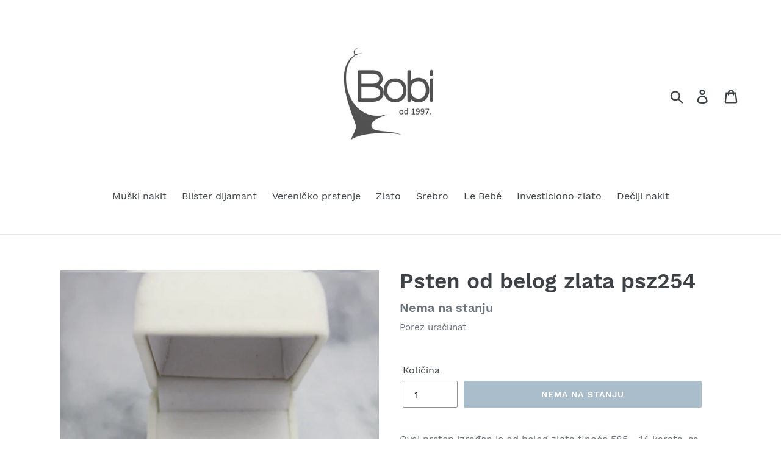

--- FILE ---
content_type: text/html; charset=utf-8
request_url: https://bobinakit.com/products/psten-od-belog-zlata-psz243
body_size: 18014
content:
<!doctype html>
<!--[if IE 9]> <html class="ie9 no-js" lang="en"> <![endif]-->
<!--[if (gt IE 9)|!(IE)]><!--> <html class="no-js" lang="en"> <!--<![endif]-->
<head>
  <meta name="google-site-verification" content="z7d1GGEIIEEQZM6txXfjwkFqIcc4hJ6zi2SNQUPGJoU" />
  <meta charset="utf-8">
  <meta http-equiv="X-UA-Compatible" content="IE=edge,chrome=1">
  <meta name="viewport" content="width=device-width,initial-scale=1">
  <meta name="theme-color" content="#557b97">
  <link rel="canonical" href="https://bobinakit.com/products/psten-od-belog-zlata-psz243"><link rel="shortcut icon" href="//bobinakit.com/cdn/shop/files/IMG_3664_32x32.JPG?v=1615923220" type="image/png"><title>Psten od belog zlata psz254
&ndash; Bobi nakit</title><meta name="description" content="Ovaj prsten izrađen je od belog zlata finoće 585 - 14 karata, sa puno pažnje i sa posebnom brigom za detalje. &#39;Eternity&#39; model prstena sa dva reda cirkona Veličina ovog prstena je 19. Svaki komad Bobi nakita od zlata dolazi sa posebnim sertifikatom o kvalitetu i finoći zlata, kao i o ugrađenom poludragom ili dragom kam"><!-- /snippets/social-meta-tags.liquid -->




<meta property="og:site_name" content="Bobi nakit">
<meta property="og:url" content="https://bobinakit.com/products/psten-od-belog-zlata-psz243">
<meta property="og:title" content="Psten od belog zlata psz254">
<meta property="og:type" content="product">
<meta property="og:description" content="Ovaj prsten izrađen je od belog zlata finoće 585 - 14 karata, sa puno pažnje i sa posebnom brigom za detalje. &#39;Eternity&#39; model prstena sa dva reda cirkona Veličina ovog prstena je 19. Svaki komad Bobi nakita od zlata dolazi sa posebnim sertifikatom o kvalitetu i finoći zlata, kao i o ugrađenom poludragom ili dragom kam">

  <meta property="og:price:amount" content="17,040.00">
  <meta property="og:price:currency" content="RSD">

<meta property="og:image" content="http://bobinakit.com/cdn/shop/products/psz243_1200x1200.jpg?v=1603908900"><meta property="og:image" content="http://bobinakit.com/cdn/shop/products/psz243-1_1200x1200.jpg?v=1603908900"><meta property="og:image" content="http://bobinakit.com/cdn/shop/products/psz243-2_1200x1200.jpg?v=1603908900">
<meta property="og:image:secure_url" content="https://bobinakit.com/cdn/shop/products/psz243_1200x1200.jpg?v=1603908900"><meta property="og:image:secure_url" content="https://bobinakit.com/cdn/shop/products/psz243-1_1200x1200.jpg?v=1603908900"><meta property="og:image:secure_url" content="https://bobinakit.com/cdn/shop/products/psz243-2_1200x1200.jpg?v=1603908900">


  <meta name="twitter:site" content="@Bobi_nakit">

<meta name="twitter:card" content="summary_large_image">
<meta name="twitter:title" content="Psten od belog zlata psz254">
<meta name="twitter:description" content="Ovaj prsten izrađen je od belog zlata finoće 585 - 14 karata, sa puno pažnje i sa posebnom brigom za detalje. &#39;Eternity&#39; model prstena sa dva reda cirkona Veličina ovog prstena je 19. Svaki komad Bobi nakita od zlata dolazi sa posebnim sertifikatom o kvalitetu i finoći zlata, kao i o ugrađenom poludragom ili dragom kam">


  <link href="//bobinakit.com/cdn/shop/t/1/assets/theme.scss.css?v=44117579023069976551700497615" rel="stylesheet" type="text/css" media="all" />

  <script>
    var theme = {
      strings: {
        addToCart: "Dodaj u korpu",
        soldOut: "Nema na stanju",
        unavailable: "Nije dostupno",
        regularPrice: "Cena",
        sale: "Sniženo",
        showMore: "Prikaži više",
        showLess: "Prikaži manje",
        addressError: "Error looking up that address",
        addressNoResults: "No results for that address",
        addressQueryLimit: "You have exceeded the Google API usage limit. Consider upgrading to a \u003ca href=\"https:\/\/developers.google.com\/maps\/premium\/usage-limits\"\u003ePremium Plan\u003c\/a\u003e.",
        authError: "There was a problem authenticating your Google Maps account.",
        newWindow: "Opens in a new window.",
        external: "Opens external website.",
        newWindowExternal: "Opens external website in a new window."
      },
      moneyFormat: "{{amount}} RSD"
    }

    document.documentElement.className = document.documentElement.className.replace('no-js', 'js');
  </script>

  <!--[if (lte IE 9) ]><script src="//bobinakit.com/cdn/shop/t/1/assets/match-media.min.js?v=22265819453975888031542276002" type="text/javascript"></script><![endif]--><!--[if (gt IE 9)|!(IE)]><!--><script src="//bobinakit.com/cdn/shop/t/1/assets/lazysizes.js?v=68441465964607740661542276002" async="async"></script><!--<![endif]-->
  <!--[if lte IE 9]><script src="//bobinakit.com/cdn/shop/t/1/assets/lazysizes.min.js?v=483"></script><![endif]-->

  <!--[if (gt IE 9)|!(IE)]><!--><script src="//bobinakit.com/cdn/shop/t/1/assets/vendor.js?v=121857302354663160541542276003" defer="defer"></script><!--<![endif]-->
  <!--[if lte IE 9]><script src="//bobinakit.com/cdn/shop/t/1/assets/vendor.js?v=121857302354663160541542276003"></script><![endif]-->

  <!--[if (gt IE 9)|!(IE)]><!--><script src="//bobinakit.com/cdn/shop/t/1/assets/theme.js?v=12513799077045517171639407731" defer="defer"></script><!--<![endif]-->
  <!--[if lte IE 9]><script src="//bobinakit.com/cdn/shop/t/1/assets/theme.js?v=12513799077045517171639407731"></script><![endif]-->

  <script>window.performance && window.performance.mark && window.performance.mark('shopify.content_for_header.start');</script><meta name="google-site-verification" content="1QORMyi5a0s2h0Hmow3F-z4-V2ZdF-TCmRlBxv_-dLc">
<meta id="shopify-digital-wallet" name="shopify-digital-wallet" content="/1702166628/digital_wallets/dialog">
<link rel="alternate" hreflang="x-default" href="https://bobinakit.com/products/psten-od-belog-zlata-psz243">
<link rel="alternate" hreflang="en" href="https://bobinakit.com/products/psten-od-belog-zlata-psz243">
<link rel="alternate" hreflang="sr" href="https://bobinakit.com/sr/products/psten-od-belog-zlata-psz243">
<link rel="alternate" type="application/json+oembed" href="https://bobinakit.com/products/psten-od-belog-zlata-psz243.oembed">
<script async="async" src="/checkouts/internal/preloads.js?locale=en-RS"></script>
<script id="shopify-features" type="application/json">{"accessToken":"c2e107c4d82d22a0eb114c884cb3de5a","betas":["rich-media-storefront-analytics"],"domain":"bobinakit.com","predictiveSearch":true,"shopId":1702166628,"locale":"en"}</script>
<script>var Shopify = Shopify || {};
Shopify.shop = "bobi-nakit.myshopify.com";
Shopify.locale = "en";
Shopify.currency = {"active":"RSD","rate":"1.0"};
Shopify.country = "RS";
Shopify.theme = {"name":"Debut","id":32833077348,"schema_name":"Debut","schema_version":"10.0.1","theme_store_id":796,"role":"main"};
Shopify.theme.handle = "null";
Shopify.theme.style = {"id":null,"handle":null};
Shopify.cdnHost = "bobinakit.com/cdn";
Shopify.routes = Shopify.routes || {};
Shopify.routes.root = "/";</script>
<script type="module">!function(o){(o.Shopify=o.Shopify||{}).modules=!0}(window);</script>
<script>!function(o){function n(){var o=[];function n(){o.push(Array.prototype.slice.apply(arguments))}return n.q=o,n}var t=o.Shopify=o.Shopify||{};t.loadFeatures=n(),t.autoloadFeatures=n()}(window);</script>
<script id="shop-js-analytics" type="application/json">{"pageType":"product"}</script>
<script defer="defer" async type="module" src="//bobinakit.com/cdn/shopifycloud/shop-js/modules/v2/client.init-shop-cart-sync_BT-GjEfc.en.esm.js"></script>
<script defer="defer" async type="module" src="//bobinakit.com/cdn/shopifycloud/shop-js/modules/v2/chunk.common_D58fp_Oc.esm.js"></script>
<script defer="defer" async type="module" src="//bobinakit.com/cdn/shopifycloud/shop-js/modules/v2/chunk.modal_xMitdFEc.esm.js"></script>
<script type="module">
  await import("//bobinakit.com/cdn/shopifycloud/shop-js/modules/v2/client.init-shop-cart-sync_BT-GjEfc.en.esm.js");
await import("//bobinakit.com/cdn/shopifycloud/shop-js/modules/v2/chunk.common_D58fp_Oc.esm.js");
await import("//bobinakit.com/cdn/shopifycloud/shop-js/modules/v2/chunk.modal_xMitdFEc.esm.js");

  window.Shopify.SignInWithShop?.initShopCartSync?.({"fedCMEnabled":true,"windoidEnabled":true});

</script>
<script id="__st">var __st={"a":1702166628,"offset":3600,"reqid":"e765106a-41a9-4c63-b3e1-157dd2938dde-1769148699","pageurl":"bobinakit.com\/products\/psten-od-belog-zlata-psz243","u":"28bee9688194","p":"product","rtyp":"product","rid":5998117585074};</script>
<script>window.ShopifyPaypalV4VisibilityTracking = true;</script>
<script id="captcha-bootstrap">!function(){'use strict';const t='contact',e='account',n='new_comment',o=[[t,t],['blogs',n],['comments',n],[t,'customer']],c=[[e,'customer_login'],[e,'guest_login'],[e,'recover_customer_password'],[e,'create_customer']],r=t=>t.map((([t,e])=>`form[action*='/${t}']:not([data-nocaptcha='true']) input[name='form_type'][value='${e}']`)).join(','),a=t=>()=>t?[...document.querySelectorAll(t)].map((t=>t.form)):[];function s(){const t=[...o],e=r(t);return a(e)}const i='password',u='form_key',d=['recaptcha-v3-token','g-recaptcha-response','h-captcha-response',i],f=()=>{try{return window.sessionStorage}catch{return}},m='__shopify_v',_=t=>t.elements[u];function p(t,e,n=!1){try{const o=window.sessionStorage,c=JSON.parse(o.getItem(e)),{data:r}=function(t){const{data:e,action:n}=t;return t[m]||n?{data:e,action:n}:{data:t,action:n}}(c);for(const[e,n]of Object.entries(r))t.elements[e]&&(t.elements[e].value=n);n&&o.removeItem(e)}catch(o){console.error('form repopulation failed',{error:o})}}const l='form_type',E='cptcha';function T(t){t.dataset[E]=!0}const w=window,h=w.document,L='Shopify',v='ce_forms',y='captcha';let A=!1;((t,e)=>{const n=(g='f06e6c50-85a8-45c8-87d0-21a2b65856fe',I='https://cdn.shopify.com/shopifycloud/storefront-forms-hcaptcha/ce_storefront_forms_captcha_hcaptcha.v1.5.2.iife.js',D={infoText:'Protected by hCaptcha',privacyText:'Privacy',termsText:'Terms'},(t,e,n)=>{const o=w[L][v],c=o.bindForm;if(c)return c(t,g,e,D).then(n);var r;o.q.push([[t,g,e,D],n]),r=I,A||(h.body.append(Object.assign(h.createElement('script'),{id:'captcha-provider',async:!0,src:r})),A=!0)});var g,I,D;w[L]=w[L]||{},w[L][v]=w[L][v]||{},w[L][v].q=[],w[L][y]=w[L][y]||{},w[L][y].protect=function(t,e){n(t,void 0,e),T(t)},Object.freeze(w[L][y]),function(t,e,n,w,h,L){const[v,y,A,g]=function(t,e,n){const i=e?o:[],u=t?c:[],d=[...i,...u],f=r(d),m=r(i),_=r(d.filter((([t,e])=>n.includes(e))));return[a(f),a(m),a(_),s()]}(w,h,L),I=t=>{const e=t.target;return e instanceof HTMLFormElement?e:e&&e.form},D=t=>v().includes(t);t.addEventListener('submit',(t=>{const e=I(t);if(!e)return;const n=D(e)&&!e.dataset.hcaptchaBound&&!e.dataset.recaptchaBound,o=_(e),c=g().includes(e)&&(!o||!o.value);(n||c)&&t.preventDefault(),c&&!n&&(function(t){try{if(!f())return;!function(t){const e=f();if(!e)return;const n=_(t);if(!n)return;const o=n.value;o&&e.removeItem(o)}(t);const e=Array.from(Array(32),(()=>Math.random().toString(36)[2])).join('');!function(t,e){_(t)||t.append(Object.assign(document.createElement('input'),{type:'hidden',name:u})),t.elements[u].value=e}(t,e),function(t,e){const n=f();if(!n)return;const o=[...t.querySelectorAll(`input[type='${i}']`)].map((({name:t})=>t)),c=[...d,...o],r={};for(const[a,s]of new FormData(t).entries())c.includes(a)||(r[a]=s);n.setItem(e,JSON.stringify({[m]:1,action:t.action,data:r}))}(t,e)}catch(e){console.error('failed to persist form',e)}}(e),e.submit())}));const S=(t,e)=>{t&&!t.dataset[E]&&(n(t,e.some((e=>e===t))),T(t))};for(const o of['focusin','change'])t.addEventListener(o,(t=>{const e=I(t);D(e)&&S(e,y())}));const B=e.get('form_key'),M=e.get(l),P=B&&M;t.addEventListener('DOMContentLoaded',(()=>{const t=y();if(P)for(const e of t)e.elements[l].value===M&&p(e,B);[...new Set([...A(),...v().filter((t=>'true'===t.dataset.shopifyCaptcha))])].forEach((e=>S(e,t)))}))}(h,new URLSearchParams(w.location.search),n,t,e,['guest_login'])})(!0,!0)}();</script>
<script integrity="sha256-4kQ18oKyAcykRKYeNunJcIwy7WH5gtpwJnB7kiuLZ1E=" data-source-attribution="shopify.loadfeatures" defer="defer" src="//bobinakit.com/cdn/shopifycloud/storefront/assets/storefront/load_feature-a0a9edcb.js" crossorigin="anonymous"></script>
<script data-source-attribution="shopify.dynamic_checkout.dynamic.init">var Shopify=Shopify||{};Shopify.PaymentButton=Shopify.PaymentButton||{isStorefrontPortableWallets:!0,init:function(){window.Shopify.PaymentButton.init=function(){};var t=document.createElement("script");t.src="https://bobinakit.com/cdn/shopifycloud/portable-wallets/latest/portable-wallets.en.js",t.type="module",document.head.appendChild(t)}};
</script>
<script data-source-attribution="shopify.dynamic_checkout.buyer_consent">
  function portableWalletsHideBuyerConsent(e){var t=document.getElementById("shopify-buyer-consent"),n=document.getElementById("shopify-subscription-policy-button");t&&n&&(t.classList.add("hidden"),t.setAttribute("aria-hidden","true"),n.removeEventListener("click",e))}function portableWalletsShowBuyerConsent(e){var t=document.getElementById("shopify-buyer-consent"),n=document.getElementById("shopify-subscription-policy-button");t&&n&&(t.classList.remove("hidden"),t.removeAttribute("aria-hidden"),n.addEventListener("click",e))}window.Shopify?.PaymentButton&&(window.Shopify.PaymentButton.hideBuyerConsent=portableWalletsHideBuyerConsent,window.Shopify.PaymentButton.showBuyerConsent=portableWalletsShowBuyerConsent);
</script>
<script data-source-attribution="shopify.dynamic_checkout.cart.bootstrap">document.addEventListener("DOMContentLoaded",(function(){function t(){return document.querySelector("shopify-accelerated-checkout-cart, shopify-accelerated-checkout")}if(t())Shopify.PaymentButton.init();else{new MutationObserver((function(e,n){t()&&(Shopify.PaymentButton.init(),n.disconnect())})).observe(document.body,{childList:!0,subtree:!0})}}));
</script>

<script>window.performance && window.performance.mark && window.performance.mark('shopify.content_for_header.end');</script>
<link href="https://monorail-edge.shopifysvc.com" rel="dns-prefetch">
<script>(function(){if ("sendBeacon" in navigator && "performance" in window) {try {var session_token_from_headers = performance.getEntriesByType('navigation')[0].serverTiming.find(x => x.name == '_s').description;} catch {var session_token_from_headers = undefined;}var session_cookie_matches = document.cookie.match(/_shopify_s=([^;]*)/);var session_token_from_cookie = session_cookie_matches && session_cookie_matches.length === 2 ? session_cookie_matches[1] : "";var session_token = session_token_from_headers || session_token_from_cookie || "";function handle_abandonment_event(e) {var entries = performance.getEntries().filter(function(entry) {return /monorail-edge.shopifysvc.com/.test(entry.name);});if (!window.abandonment_tracked && entries.length === 0) {window.abandonment_tracked = true;var currentMs = Date.now();var navigation_start = performance.timing.navigationStart;var payload = {shop_id: 1702166628,url: window.location.href,navigation_start,duration: currentMs - navigation_start,session_token,page_type: "product"};window.navigator.sendBeacon("https://monorail-edge.shopifysvc.com/v1/produce", JSON.stringify({schema_id: "online_store_buyer_site_abandonment/1.1",payload: payload,metadata: {event_created_at_ms: currentMs,event_sent_at_ms: currentMs}}));}}window.addEventListener('pagehide', handle_abandonment_event);}}());</script>
<script id="web-pixels-manager-setup">(function e(e,d,r,n,o){if(void 0===o&&(o={}),!Boolean(null===(a=null===(i=window.Shopify)||void 0===i?void 0:i.analytics)||void 0===a?void 0:a.replayQueue)){var i,a;window.Shopify=window.Shopify||{};var t=window.Shopify;t.analytics=t.analytics||{};var s=t.analytics;s.replayQueue=[],s.publish=function(e,d,r){return s.replayQueue.push([e,d,r]),!0};try{self.performance.mark("wpm:start")}catch(e){}var l=function(){var e={modern:/Edge?\/(1{2}[4-9]|1[2-9]\d|[2-9]\d{2}|\d{4,})\.\d+(\.\d+|)|Firefox\/(1{2}[4-9]|1[2-9]\d|[2-9]\d{2}|\d{4,})\.\d+(\.\d+|)|Chrom(ium|e)\/(9{2}|\d{3,})\.\d+(\.\d+|)|(Maci|X1{2}).+ Version\/(15\.\d+|(1[6-9]|[2-9]\d|\d{3,})\.\d+)([,.]\d+|)( \(\w+\)|)( Mobile\/\w+|) Safari\/|Chrome.+OPR\/(9{2}|\d{3,})\.\d+\.\d+|(CPU[ +]OS|iPhone[ +]OS|CPU[ +]iPhone|CPU IPhone OS|CPU iPad OS)[ +]+(15[._]\d+|(1[6-9]|[2-9]\d|\d{3,})[._]\d+)([._]\d+|)|Android:?[ /-](13[3-9]|1[4-9]\d|[2-9]\d{2}|\d{4,})(\.\d+|)(\.\d+|)|Android.+Firefox\/(13[5-9]|1[4-9]\d|[2-9]\d{2}|\d{4,})\.\d+(\.\d+|)|Android.+Chrom(ium|e)\/(13[3-9]|1[4-9]\d|[2-9]\d{2}|\d{4,})\.\d+(\.\d+|)|SamsungBrowser\/([2-9]\d|\d{3,})\.\d+/,legacy:/Edge?\/(1[6-9]|[2-9]\d|\d{3,})\.\d+(\.\d+|)|Firefox\/(5[4-9]|[6-9]\d|\d{3,})\.\d+(\.\d+|)|Chrom(ium|e)\/(5[1-9]|[6-9]\d|\d{3,})\.\d+(\.\d+|)([\d.]+$|.*Safari\/(?![\d.]+ Edge\/[\d.]+$))|(Maci|X1{2}).+ Version\/(10\.\d+|(1[1-9]|[2-9]\d|\d{3,})\.\d+)([,.]\d+|)( \(\w+\)|)( Mobile\/\w+|) Safari\/|Chrome.+OPR\/(3[89]|[4-9]\d|\d{3,})\.\d+\.\d+|(CPU[ +]OS|iPhone[ +]OS|CPU[ +]iPhone|CPU IPhone OS|CPU iPad OS)[ +]+(10[._]\d+|(1[1-9]|[2-9]\d|\d{3,})[._]\d+)([._]\d+|)|Android:?[ /-](13[3-9]|1[4-9]\d|[2-9]\d{2}|\d{4,})(\.\d+|)(\.\d+|)|Mobile Safari.+OPR\/([89]\d|\d{3,})\.\d+\.\d+|Android.+Firefox\/(13[5-9]|1[4-9]\d|[2-9]\d{2}|\d{4,})\.\d+(\.\d+|)|Android.+Chrom(ium|e)\/(13[3-9]|1[4-9]\d|[2-9]\d{2}|\d{4,})\.\d+(\.\d+|)|Android.+(UC? ?Browser|UCWEB|U3)[ /]?(15\.([5-9]|\d{2,})|(1[6-9]|[2-9]\d|\d{3,})\.\d+)\.\d+|SamsungBrowser\/(5\.\d+|([6-9]|\d{2,})\.\d+)|Android.+MQ{2}Browser\/(14(\.(9|\d{2,})|)|(1[5-9]|[2-9]\d|\d{3,})(\.\d+|))(\.\d+|)|K[Aa][Ii]OS\/(3\.\d+|([4-9]|\d{2,})\.\d+)(\.\d+|)/},d=e.modern,r=e.legacy,n=navigator.userAgent;return n.match(d)?"modern":n.match(r)?"legacy":"unknown"}(),u="modern"===l?"modern":"legacy",c=(null!=n?n:{modern:"",legacy:""})[u],f=function(e){return[e.baseUrl,"/wpm","/b",e.hashVersion,"modern"===e.buildTarget?"m":"l",".js"].join("")}({baseUrl:d,hashVersion:r,buildTarget:u}),m=function(e){var d=e.version,r=e.bundleTarget,n=e.surface,o=e.pageUrl,i=e.monorailEndpoint;return{emit:function(e){var a=e.status,t=e.errorMsg,s=(new Date).getTime(),l=JSON.stringify({metadata:{event_sent_at_ms:s},events:[{schema_id:"web_pixels_manager_load/3.1",payload:{version:d,bundle_target:r,page_url:o,status:a,surface:n,error_msg:t},metadata:{event_created_at_ms:s}}]});if(!i)return console&&console.warn&&console.warn("[Web Pixels Manager] No Monorail endpoint provided, skipping logging."),!1;try{return self.navigator.sendBeacon.bind(self.navigator)(i,l)}catch(e){}var u=new XMLHttpRequest;try{return u.open("POST",i,!0),u.setRequestHeader("Content-Type","text/plain"),u.send(l),!0}catch(e){return console&&console.warn&&console.warn("[Web Pixels Manager] Got an unhandled error while logging to Monorail."),!1}}}}({version:r,bundleTarget:l,surface:e.surface,pageUrl:self.location.href,monorailEndpoint:e.monorailEndpoint});try{o.browserTarget=l,function(e){var d=e.src,r=e.async,n=void 0===r||r,o=e.onload,i=e.onerror,a=e.sri,t=e.scriptDataAttributes,s=void 0===t?{}:t,l=document.createElement("script"),u=document.querySelector("head"),c=document.querySelector("body");if(l.async=n,l.src=d,a&&(l.integrity=a,l.crossOrigin="anonymous"),s)for(var f in s)if(Object.prototype.hasOwnProperty.call(s,f))try{l.dataset[f]=s[f]}catch(e){}if(o&&l.addEventListener("load",o),i&&l.addEventListener("error",i),u)u.appendChild(l);else{if(!c)throw new Error("Did not find a head or body element to append the script");c.appendChild(l)}}({src:f,async:!0,onload:function(){if(!function(){var e,d;return Boolean(null===(d=null===(e=window.Shopify)||void 0===e?void 0:e.analytics)||void 0===d?void 0:d.initialized)}()){var d=window.webPixelsManager.init(e)||void 0;if(d){var r=window.Shopify.analytics;r.replayQueue.forEach((function(e){var r=e[0],n=e[1],o=e[2];d.publishCustomEvent(r,n,o)})),r.replayQueue=[],r.publish=d.publishCustomEvent,r.visitor=d.visitor,r.initialized=!0}}},onerror:function(){return m.emit({status:"failed",errorMsg:"".concat(f," has failed to load")})},sri:function(e){var d=/^sha384-[A-Za-z0-9+/=]+$/;return"string"==typeof e&&d.test(e)}(c)?c:"",scriptDataAttributes:o}),m.emit({status:"loading"})}catch(e){m.emit({status:"failed",errorMsg:(null==e?void 0:e.message)||"Unknown error"})}}})({shopId: 1702166628,storefrontBaseUrl: "https://bobinakit.com",extensionsBaseUrl: "https://extensions.shopifycdn.com/cdn/shopifycloud/web-pixels-manager",monorailEndpoint: "https://monorail-edge.shopifysvc.com/unstable/produce_batch",surface: "storefront-renderer",enabledBetaFlags: ["2dca8a86"],webPixelsConfigList: [{"id":"588710066","configuration":"{\"config\":\"{\\\"pixel_id\\\":\\\"GT-K52GXC2\\\",\\\"gtag_events\\\":[{\\\"type\\\":\\\"purchase\\\",\\\"action_label\\\":\\\"MC-JLBQ17THBH\\\"},{\\\"type\\\":\\\"page_view\\\",\\\"action_label\\\":\\\"MC-JLBQ17THBH\\\"},{\\\"type\\\":\\\"view_item\\\",\\\"action_label\\\":\\\"MC-JLBQ17THBH\\\"}],\\\"enable_monitoring_mode\\\":false}\"}","eventPayloadVersion":"v1","runtimeContext":"OPEN","scriptVersion":"b2a88bafab3e21179ed38636efcd8a93","type":"APP","apiClientId":1780363,"privacyPurposes":[],"dataSharingAdjustments":{"protectedCustomerApprovalScopes":["read_customer_address","read_customer_email","read_customer_name","read_customer_personal_data","read_customer_phone"]}},{"id":"173965490","configuration":"{\"pixel_id\":\"388065999279929\",\"pixel_type\":\"facebook_pixel\",\"metaapp_system_user_token\":\"-\"}","eventPayloadVersion":"v1","runtimeContext":"OPEN","scriptVersion":"ca16bc87fe92b6042fbaa3acc2fbdaa6","type":"APP","apiClientId":2329312,"privacyPurposes":["ANALYTICS","MARKETING","SALE_OF_DATA"],"dataSharingAdjustments":{"protectedCustomerApprovalScopes":["read_customer_address","read_customer_email","read_customer_name","read_customer_personal_data","read_customer_phone"]}},{"id":"118915250","eventPayloadVersion":"v1","runtimeContext":"LAX","scriptVersion":"1","type":"CUSTOM","privacyPurposes":["ANALYTICS"],"name":"Google Analytics tag (migrated)"},{"id":"shopify-app-pixel","configuration":"{}","eventPayloadVersion":"v1","runtimeContext":"STRICT","scriptVersion":"0450","apiClientId":"shopify-pixel","type":"APP","privacyPurposes":["ANALYTICS","MARKETING"]},{"id":"shopify-custom-pixel","eventPayloadVersion":"v1","runtimeContext":"LAX","scriptVersion":"0450","apiClientId":"shopify-pixel","type":"CUSTOM","privacyPurposes":["ANALYTICS","MARKETING"]}],isMerchantRequest: false,initData: {"shop":{"name":"Bobi nakit","paymentSettings":{"currencyCode":"RSD"},"myshopifyDomain":"bobi-nakit.myshopify.com","countryCode":"RS","storefrontUrl":"https:\/\/bobinakit.com"},"customer":null,"cart":null,"checkout":null,"productVariants":[{"price":{"amount":17040.0,"currencyCode":"RSD"},"product":{"title":"Psten od belog zlata psz254","vendor":"Bobi nakit","id":"5998117585074","untranslatedTitle":"Psten od belog zlata psz254","url":"\/products\/psten-od-belog-zlata-psz243","type":"Zlato"},"id":"37251011248306","image":{"src":"\/\/bobinakit.com\/cdn\/shop\/products\/psz243.jpg?v=1603908900"},"sku":"psz254","title":"Default Title","untranslatedTitle":"Default Title"}],"purchasingCompany":null},},"https://bobinakit.com/cdn","fcfee988w5aeb613cpc8e4bc33m6693e112",{"modern":"","legacy":""},{"shopId":"1702166628","storefrontBaseUrl":"https:\/\/bobinakit.com","extensionBaseUrl":"https:\/\/extensions.shopifycdn.com\/cdn\/shopifycloud\/web-pixels-manager","surface":"storefront-renderer","enabledBetaFlags":"[\"2dca8a86\"]","isMerchantRequest":"false","hashVersion":"fcfee988w5aeb613cpc8e4bc33m6693e112","publish":"custom","events":"[[\"page_viewed\",{}],[\"product_viewed\",{\"productVariant\":{\"price\":{\"amount\":17040.0,\"currencyCode\":\"RSD\"},\"product\":{\"title\":\"Psten od belog zlata psz254\",\"vendor\":\"Bobi nakit\",\"id\":\"5998117585074\",\"untranslatedTitle\":\"Psten od belog zlata psz254\",\"url\":\"\/products\/psten-od-belog-zlata-psz243\",\"type\":\"Zlato\"},\"id\":\"37251011248306\",\"image\":{\"src\":\"\/\/bobinakit.com\/cdn\/shop\/products\/psz243.jpg?v=1603908900\"},\"sku\":\"psz254\",\"title\":\"Default Title\",\"untranslatedTitle\":\"Default Title\"}}]]"});</script><script>
  window.ShopifyAnalytics = window.ShopifyAnalytics || {};
  window.ShopifyAnalytics.meta = window.ShopifyAnalytics.meta || {};
  window.ShopifyAnalytics.meta.currency = 'RSD';
  var meta = {"product":{"id":5998117585074,"gid":"gid:\/\/shopify\/Product\/5998117585074","vendor":"Bobi nakit","type":"Zlato","handle":"psten-od-belog-zlata-psz243","variants":[{"id":37251011248306,"price":1704000,"name":"Psten od belog zlata psz254","public_title":null,"sku":"psz254"}],"remote":false},"page":{"pageType":"product","resourceType":"product","resourceId":5998117585074,"requestId":"e765106a-41a9-4c63-b3e1-157dd2938dde-1769148699"}};
  for (var attr in meta) {
    window.ShopifyAnalytics.meta[attr] = meta[attr];
  }
</script>
<script class="analytics">
  (function () {
    var customDocumentWrite = function(content) {
      var jquery = null;

      if (window.jQuery) {
        jquery = window.jQuery;
      } else if (window.Checkout && window.Checkout.$) {
        jquery = window.Checkout.$;
      }

      if (jquery) {
        jquery('body').append(content);
      }
    };

    var hasLoggedConversion = function(token) {
      if (token) {
        return document.cookie.indexOf('loggedConversion=' + token) !== -1;
      }
      return false;
    }

    var setCookieIfConversion = function(token) {
      if (token) {
        var twoMonthsFromNow = new Date(Date.now());
        twoMonthsFromNow.setMonth(twoMonthsFromNow.getMonth() + 2);

        document.cookie = 'loggedConversion=' + token + '; expires=' + twoMonthsFromNow;
      }
    }

    var trekkie = window.ShopifyAnalytics.lib = window.trekkie = window.trekkie || [];
    if (trekkie.integrations) {
      return;
    }
    trekkie.methods = [
      'identify',
      'page',
      'ready',
      'track',
      'trackForm',
      'trackLink'
    ];
    trekkie.factory = function(method) {
      return function() {
        var args = Array.prototype.slice.call(arguments);
        args.unshift(method);
        trekkie.push(args);
        return trekkie;
      };
    };
    for (var i = 0; i < trekkie.methods.length; i++) {
      var key = trekkie.methods[i];
      trekkie[key] = trekkie.factory(key);
    }
    trekkie.load = function(config) {
      trekkie.config = config || {};
      trekkie.config.initialDocumentCookie = document.cookie;
      var first = document.getElementsByTagName('script')[0];
      var script = document.createElement('script');
      script.type = 'text/javascript';
      script.onerror = function(e) {
        var scriptFallback = document.createElement('script');
        scriptFallback.type = 'text/javascript';
        scriptFallback.onerror = function(error) {
                var Monorail = {
      produce: function produce(monorailDomain, schemaId, payload) {
        var currentMs = new Date().getTime();
        var event = {
          schema_id: schemaId,
          payload: payload,
          metadata: {
            event_created_at_ms: currentMs,
            event_sent_at_ms: currentMs
          }
        };
        return Monorail.sendRequest("https://" + monorailDomain + "/v1/produce", JSON.stringify(event));
      },
      sendRequest: function sendRequest(endpointUrl, payload) {
        // Try the sendBeacon API
        if (window && window.navigator && typeof window.navigator.sendBeacon === 'function' && typeof window.Blob === 'function' && !Monorail.isIos12()) {
          var blobData = new window.Blob([payload], {
            type: 'text/plain'
          });

          if (window.navigator.sendBeacon(endpointUrl, blobData)) {
            return true;
          } // sendBeacon was not successful

        } // XHR beacon

        var xhr = new XMLHttpRequest();

        try {
          xhr.open('POST', endpointUrl);
          xhr.setRequestHeader('Content-Type', 'text/plain');
          xhr.send(payload);
        } catch (e) {
          console.log(e);
        }

        return false;
      },
      isIos12: function isIos12() {
        return window.navigator.userAgent.lastIndexOf('iPhone; CPU iPhone OS 12_') !== -1 || window.navigator.userAgent.lastIndexOf('iPad; CPU OS 12_') !== -1;
      }
    };
    Monorail.produce('monorail-edge.shopifysvc.com',
      'trekkie_storefront_load_errors/1.1',
      {shop_id: 1702166628,
      theme_id: 32833077348,
      app_name: "storefront",
      context_url: window.location.href,
      source_url: "//bobinakit.com/cdn/s/trekkie.storefront.8d95595f799fbf7e1d32231b9a28fd43b70c67d3.min.js"});

        };
        scriptFallback.async = true;
        scriptFallback.src = '//bobinakit.com/cdn/s/trekkie.storefront.8d95595f799fbf7e1d32231b9a28fd43b70c67d3.min.js';
        first.parentNode.insertBefore(scriptFallback, first);
      };
      script.async = true;
      script.src = '//bobinakit.com/cdn/s/trekkie.storefront.8d95595f799fbf7e1d32231b9a28fd43b70c67d3.min.js';
      first.parentNode.insertBefore(script, first);
    };
    trekkie.load(
      {"Trekkie":{"appName":"storefront","development":false,"defaultAttributes":{"shopId":1702166628,"isMerchantRequest":null,"themeId":32833077348,"themeCityHash":"5364936413508829884","contentLanguage":"en","currency":"RSD","eventMetadataId":"e4f9f1ae-d145-4966-8ea5-447c9efaf1bc"},"isServerSideCookieWritingEnabled":true,"monorailRegion":"shop_domain","enabledBetaFlags":["65f19447"]},"Session Attribution":{},"S2S":{"facebookCapiEnabled":true,"source":"trekkie-storefront-renderer","apiClientId":580111}}
    );

    var loaded = false;
    trekkie.ready(function() {
      if (loaded) return;
      loaded = true;

      window.ShopifyAnalytics.lib = window.trekkie;

      var originalDocumentWrite = document.write;
      document.write = customDocumentWrite;
      try { window.ShopifyAnalytics.merchantGoogleAnalytics.call(this); } catch(error) {};
      document.write = originalDocumentWrite;

      window.ShopifyAnalytics.lib.page(null,{"pageType":"product","resourceType":"product","resourceId":5998117585074,"requestId":"e765106a-41a9-4c63-b3e1-157dd2938dde-1769148699","shopifyEmitted":true});

      var match = window.location.pathname.match(/checkouts\/(.+)\/(thank_you|post_purchase)/)
      var token = match? match[1]: undefined;
      if (!hasLoggedConversion(token)) {
        setCookieIfConversion(token);
        window.ShopifyAnalytics.lib.track("Viewed Product",{"currency":"RSD","variantId":37251011248306,"productId":5998117585074,"productGid":"gid:\/\/shopify\/Product\/5998117585074","name":"Psten od belog zlata psz254","price":"17040.00","sku":"psz254","brand":"Bobi nakit","variant":null,"category":"Zlato","nonInteraction":true,"remote":false},undefined,undefined,{"shopifyEmitted":true});
      window.ShopifyAnalytics.lib.track("monorail:\/\/trekkie_storefront_viewed_product\/1.1",{"currency":"RSD","variantId":37251011248306,"productId":5998117585074,"productGid":"gid:\/\/shopify\/Product\/5998117585074","name":"Psten od belog zlata psz254","price":"17040.00","sku":"psz254","brand":"Bobi nakit","variant":null,"category":"Zlato","nonInteraction":true,"remote":false,"referer":"https:\/\/bobinakit.com\/products\/psten-od-belog-zlata-psz243"});
      }
    });


        var eventsListenerScript = document.createElement('script');
        eventsListenerScript.async = true;
        eventsListenerScript.src = "//bobinakit.com/cdn/shopifycloud/storefront/assets/shop_events_listener-3da45d37.js";
        document.getElementsByTagName('head')[0].appendChild(eventsListenerScript);

})();</script>
  <script>
  if (!window.ga || (window.ga && typeof window.ga !== 'function')) {
    window.ga = function ga() {
      (window.ga.q = window.ga.q || []).push(arguments);
      if (window.Shopify && window.Shopify.analytics && typeof window.Shopify.analytics.publish === 'function') {
        window.Shopify.analytics.publish("ga_stub_called", {}, {sendTo: "google_osp_migration"});
      }
      console.error("Shopify's Google Analytics stub called with:", Array.from(arguments), "\nSee https://help.shopify.com/manual/promoting-marketing/pixels/pixel-migration#google for more information.");
    };
    if (window.Shopify && window.Shopify.analytics && typeof window.Shopify.analytics.publish === 'function') {
      window.Shopify.analytics.publish("ga_stub_initialized", {}, {sendTo: "google_osp_migration"});
    }
  }
</script>
<script
  defer
  src="https://bobinakit.com/cdn/shopifycloud/perf-kit/shopify-perf-kit-3.0.4.min.js"
  data-application="storefront-renderer"
  data-shop-id="1702166628"
  data-render-region="gcp-us-central1"
  data-page-type="product"
  data-theme-instance-id="32833077348"
  data-theme-name="Debut"
  data-theme-version="10.0.1"
  data-monorail-region="shop_domain"
  data-resource-timing-sampling-rate="10"
  data-shs="true"
  data-shs-beacon="true"
  data-shs-export-with-fetch="true"
  data-shs-logs-sample-rate="1"
  data-shs-beacon-endpoint="https://bobinakit.com/api/collect"
></script>
</head>

<body class="template-product">
<!-- Google Tag Manager (noscript) -->
<noscript><iframe src="https://www.googletagmanager.com/ns.html?id=GTM-PTWQ4WW"
height="0" width="0" style="display:none;visibility:hidden"></iframe></noscript>
<!-- End Google Tag Manager (noscript) -->

  <a class="in-page-link visually-hidden skip-link" href="#MainContent">Skip to content</a>

  <div id="SearchDrawer" class="search-bar drawer drawer--top" role="dialog" aria-modal="true" aria-label="Traži...">
    <div class="search-bar__table">
      <div class="search-bar__table-cell search-bar__form-wrapper">
        <form class="search search-bar__form" action="/search" method="get" role="search">
          <input class="search__input search-bar__input" type="search" name="q" value="" placeholder="Traži..." aria-label="Traži...">
          <button class="search-bar__submit search__submit btn--link" type="submit">
            <svg aria-hidden="true" focusable="false" role="presentation" class="icon icon-search" viewBox="0 0 37 40"><path d="M35.6 36l-9.8-9.8c4.1-5.4 3.6-13.2-1.3-18.1-5.4-5.4-14.2-5.4-19.7 0-5.4 5.4-5.4 14.2 0 19.7 2.6 2.6 6.1 4.1 9.8 4.1 3 0 5.9-1 8.3-2.8l9.8 9.8c.4.4.9.6 1.4.6s1-.2 1.4-.6c.9-.9.9-2.1.1-2.9zm-20.9-8.2c-2.6 0-5.1-1-7-2.9-3.9-3.9-3.9-10.1 0-14C9.6 9 12.2 8 14.7 8s5.1 1 7 2.9c3.9 3.9 3.9 10.1 0 14-1.9 1.9-4.4 2.9-7 2.9z"/></svg>
            <span class="icon__fallback-text">Traži</span>
          </button>
        </form>
      </div>
      <div class="search-bar__table-cell text-right">
        <button type="button" class="btn--link search-bar__close js-drawer-close">
          <svg aria-hidden="true" focusable="false" role="presentation" class="icon icon-close" viewBox="0 0 37 40"><path d="M21.3 23l11-11c.8-.8.8-2 0-2.8-.8-.8-2-.8-2.8 0l-11 11-11-11c-.8-.8-2-.8-2.8 0-.8.8-.8 2 0 2.8l11 11-11 11c-.8.8-.8 2 0 2.8.4.4.9.6 1.4.6s1-.2 1.4-.6l11-11 11 11c.4.4.9.6 1.4.6s1-.2 1.4-.6c.8-.8.8-2 0-2.8l-11-11z"/></svg>
          <span class="icon__fallback-text">Zatvori pretragu</span>
        </button>
      </div>
    </div>
  </div>

  <div id="shopify-section-header" class="shopify-section">

<div data-section-id="header" data-section-type="header-section">
  

  <header class="site-header logo--center" role="banner">
    <div class="grid grid--no-gutters grid--table site-header__mobile-nav">
      

      <div class="grid__item medium-up--one-third medium-up--push-one-third logo-align--center">
        
        
          <div class="h2 site-header__logo">
        
          
<a href="/" class="site-header__logo-image site-header__logo-image--centered">
              
              <img class="lazyload js"
                   src="//bobinakit.com/cdn/shop/files/bobi_logo_300x300.JPG?v=1615922584"
                   data-src="//bobinakit.com/cdn/shop/files/bobi_logo_{width}x.JPG?v=1615922584"
                   data-widths="[180, 360, 540, 720, 900, 1080, 1296, 1512, 1728, 2048]"
                   data-aspectratio="1.0"
                   data-sizes="auto"
                   alt="Bobi nakit"
                   style="max-width: 250px">
              <noscript>
                
                <img src="//bobinakit.com/cdn/shop/files/bobi_logo_250x.JPG?v=1615922584"
                     srcset="//bobinakit.com/cdn/shop/files/bobi_logo_250x.JPG?v=1615922584 1x, //bobinakit.com/cdn/shop/files/bobi_logo_250x@2x.JPG?v=1615922584 2x"
                     alt="Bobi nakit"
                     style="max-width: 250px;">
              </noscript>
            </a>
          
        
          </div>
        
      </div>

      

      <div class="grid__item medium-up--one-third medium-up--push-one-third text-right site-header__icons site-header__icons--plus">
        <div class="site-header__icons-wrapper">
          <div class="site-header__search site-header__icon">
            <form action="/search" method="get" class="search-header search" role="search">
  <input class="search-header__input search__input"
    type="search"
    name="q"
    placeholder="Traži..."
    aria-label="Traži...">
  <button class="search-header__submit search__submit btn--link site-header__icon" type="submit">
    <svg aria-hidden="true" focusable="false" role="presentation" class="icon icon-search" viewBox="0 0 37 40"><path d="M35.6 36l-9.8-9.8c4.1-5.4 3.6-13.2-1.3-18.1-5.4-5.4-14.2-5.4-19.7 0-5.4 5.4-5.4 14.2 0 19.7 2.6 2.6 6.1 4.1 9.8 4.1 3 0 5.9-1 8.3-2.8l9.8 9.8c.4.4.9.6 1.4.6s1-.2 1.4-.6c.9-.9.9-2.1.1-2.9zm-20.9-8.2c-2.6 0-5.1-1-7-2.9-3.9-3.9-3.9-10.1 0-14C9.6 9 12.2 8 14.7 8s5.1 1 7 2.9c3.9 3.9 3.9 10.1 0 14-1.9 1.9-4.4 2.9-7 2.9z"/></svg>
    <span class="icon__fallback-text">Traži</span>
  </button>
</form>

          </div>

          <button type="button" class="btn--link site-header__icon site-header__search-toggle js-drawer-open-top">
            <svg aria-hidden="true" focusable="false" role="presentation" class="icon icon-search" viewBox="0 0 37 40"><path d="M35.6 36l-9.8-9.8c4.1-5.4 3.6-13.2-1.3-18.1-5.4-5.4-14.2-5.4-19.7 0-5.4 5.4-5.4 14.2 0 19.7 2.6 2.6 6.1 4.1 9.8 4.1 3 0 5.9-1 8.3-2.8l9.8 9.8c.4.4.9.6 1.4.6s1-.2 1.4-.6c.9-.9.9-2.1.1-2.9zm-20.9-8.2c-2.6 0-5.1-1-7-2.9-3.9-3.9-3.9-10.1 0-14C9.6 9 12.2 8 14.7 8s5.1 1 7 2.9c3.9 3.9 3.9 10.1 0 14-1.9 1.9-4.4 2.9-7 2.9z"/></svg>
            <span class="icon__fallback-text">Pretraga</span>
          </button>

          
            
              <a href="/account/login" class="site-header__icon site-header__account">
                <svg aria-hidden="true" focusable="false" role="presentation" class="icon icon-login" viewBox="0 0 28.33 37.68"><path d="M14.17 14.9a7.45 7.45 0 1 0-7.5-7.45 7.46 7.46 0 0 0 7.5 7.45zm0-10.91a3.45 3.45 0 1 1-3.5 3.46A3.46 3.46 0 0 1 14.17 4zM14.17 16.47A14.18 14.18 0 0 0 0 30.68c0 1.41.66 4 5.11 5.66a27.17 27.17 0 0 0 9.06 1.34c6.54 0 14.17-1.84 14.17-7a14.18 14.18 0 0 0-14.17-14.21zm0 17.21c-6.3 0-10.17-1.77-10.17-3a10.17 10.17 0 1 1 20.33 0c.01 1.23-3.86 3-10.16 3z"/></svg>
                <span class="icon__fallback-text">Uloguj se</span>
              </a>
            
          

          <a href="/cart" class="site-header__icon site-header__cart">
            <svg aria-hidden="true" focusable="false" role="presentation" class="icon icon-cart" viewBox="0 0 37 40"><path d="M36.5 34.8L33.3 8h-5.9C26.7 3.9 23 .8 18.5.8S10.3 3.9 9.6 8H3.7L.5 34.8c-.2 1.5.4 2.4.9 3 .5.5 1.4 1.2 3.1 1.2h28c1.3 0 2.4-.4 3.1-1.3.7-.7 1-1.8.9-2.9zm-18-30c2.2 0 4.1 1.4 4.7 3.2h-9.5c.7-1.9 2.6-3.2 4.8-3.2zM4.5 35l2.8-23h2.2v3c0 1.1.9 2 2 2s2-.9 2-2v-3h10v3c0 1.1.9 2 2 2s2-.9 2-2v-3h2.2l2.8 23h-28z"/></svg>
            <span class="icon__fallback-text">Korpa</span>
            
          </a>

          

          
            <button type="button" class="btn--link site-header__icon site-header__menu js-mobile-nav-toggle mobile-nav--open" aria-controls="MobileNav"  aria-expanded="false" aria-label="Meni">
              <svg aria-hidden="true" focusable="false" role="presentation" class="icon icon-hamburger" viewBox="0 0 37 40"><path d="M33.5 25h-30c-1.1 0-2-.9-2-2s.9-2 2-2h30c1.1 0 2 .9 2 2s-.9 2-2 2zm0-11.5h-30c-1.1 0-2-.9-2-2s.9-2 2-2h30c1.1 0 2 .9 2 2s-.9 2-2 2zm0 23h-30c-1.1 0-2-.9-2-2s.9-2 2-2h30c1.1 0 2 .9 2 2s-.9 2-2 2z"/></svg>
              <svg aria-hidden="true" focusable="false" role="presentation" class="icon icon-close" viewBox="0 0 37 40"><path d="M21.3 23l11-11c.8-.8.8-2 0-2.8-.8-.8-2-.8-2.8 0l-11 11-11-11c-.8-.8-2-.8-2.8 0-.8.8-.8 2 0 2.8l11 11-11 11c-.8.8-.8 2 0 2.8.4.4.9.6 1.4.6s1-.2 1.4-.6l11-11 11 11c.4.4.9.6 1.4.6s1-.2 1.4-.6c.8-.8.8-2 0-2.8l-11-11z"/></svg>
            </button>
          
        </div>

      </div>
    </div>

    <nav class="mobile-nav-wrapper medium-up--hide" role="navigation">
      <ul id="MobileNav" class="mobile-nav">
        
<li class="mobile-nav__item border-bottom">
            
              <a href="/collections/celik" class="mobile-nav__link">
                <span class="mobile-nav__label">Muški nakit</span>
              </a>
            
          </li>
        
<li class="mobile-nav__item border-bottom">
            
              <a href="/collections/blister-dijamant" class="mobile-nav__link">
                <span class="mobile-nav__label">Blister dijamant</span>
              </a>
            
          </li>
        
<li class="mobile-nav__item border-bottom">
            
              <a href="/collections/verenicko-prstenje" class="mobile-nav__link">
                <span class="mobile-nav__label">Vereničko prstenje</span>
              </a>
            
          </li>
        
<li class="mobile-nav__item border-bottom">
            
              <a href="/collections/zlato" class="mobile-nav__link">
                <span class="mobile-nav__label">Zlato</span>
              </a>
            
          </li>
        
<li class="mobile-nav__item border-bottom">
            
              <a href="/collections/srebro" class="mobile-nav__link">
                <span class="mobile-nav__label">Srebro</span>
              </a>
            
          </li>
        
<li class="mobile-nav__item border-bottom">
            
              <a href="/collections/le-bebe" class="mobile-nav__link">
                <span class="mobile-nav__label">Le Bebé</span>
              </a>
            
          </li>
        
<li class="mobile-nav__item border-bottom">
            
              <a href="/collections/investiciono-zlato" class="mobile-nav__link">
                <span class="mobile-nav__label">Investiciono zlato</span>
              </a>
            
          </li>
        
<li class="mobile-nav__item">
            
              <a href="/collections/deciji-nakit" class="mobile-nav__link">
                <span class="mobile-nav__label">Dečiji nakit</span>
              </a>
            
          </li>
        
        
      </ul>
    </nav>
  </header>

  
  <nav class="small--hide border-bottom" id="AccessibleNav" role="navigation">
    <ul class="site-nav list--inline site-nav--centered" id="SiteNav">
  



    
      <li>
        <a href="/collections/celik" class="site-nav__link site-nav__link--main">
          <span class="site-nav__label">Muški nakit</span>
        </a>
      </li>
    
  



    
      <li>
        <a href="/collections/blister-dijamant" class="site-nav__link site-nav__link--main">
          <span class="site-nav__label">Blister dijamant</span>
        </a>
      </li>
    
  



    
      <li>
        <a href="/collections/verenicko-prstenje" class="site-nav__link site-nav__link--main">
          <span class="site-nav__label">Vereničko prstenje</span>
        </a>
      </li>
    
  



    
      <li>
        <a href="/collections/zlato" class="site-nav__link site-nav__link--main">
          <span class="site-nav__label">Zlato</span>
        </a>
      </li>
    
  



    
      <li>
        <a href="/collections/srebro" class="site-nav__link site-nav__link--main">
          <span class="site-nav__label">Srebro</span>
        </a>
      </li>
    
  



    
      <li>
        <a href="/collections/le-bebe" class="site-nav__link site-nav__link--main">
          <span class="site-nav__label">Le Bebé</span>
        </a>
      </li>
    
  



    
      <li>
        <a href="/collections/investiciono-zlato" class="site-nav__link site-nav__link--main">
          <span class="site-nav__label">Investiciono zlato</span>
        </a>
      </li>
    
  



    
      <li>
        <a href="/collections/deciji-nakit" class="site-nav__link site-nav__link--main">
          <span class="site-nav__label">Dečiji nakit</span>
        </a>
      </li>
    
  
</ul>

  </nav>
  
</div>



<script type="application/ld+json">
{
  "@context": "http://schema.org",
  "@type": "Organization",
  "name": "Bobi nakit",
  
    
    "logo": "https://bobinakit.com/cdn/shop/files/bobi_logo_600x.JPG?v=1615922584",
  
  "sameAs": [
    "https://twitter.com/Bobi_nakit",
    "https://facebook.com/Bobinakit/",
    "",
    "https://instagram.com/bobi_nakit",
    "",
    "",
    "https://www.youtube.com/bobinakit",
    ""
  ],
  "url": "https://bobinakit.com"
}
</script>




</div>

  <div class="page-container" id="PageContainer">

    <main class="main-content js-focus-hidden" id="MainContent" role="main" tabindex="-1">
      

<div id="shopify-section-product-template" class="shopify-section"><div class="product-template__container page-width"
  id="ProductSection-product-template"
  data-section-id="product-template"
  data-section-type="product"
  data-enable-history-state="true"
>
  


  <div class="grid product-single">
    <div class="grid__item product-single__photos medium-up--one-half">
          

		
        
        
        

        


        <style>
  
  
  @media screen and (min-width: 750px) { 
    #FeaturedImage-product-template-14228190658738 {
      max-width: 530px;
      max-height: px;
    }
    #FeaturedImageZoom-product-template-14228190658738-wrapper {
      max-width: 530px;
      max-height: px;
    }
   } 
  
  
    
    @media screen and (max-width: 749px) {
      #FeaturedImage-product-template-14228190658738 {
        max-width: 750px;
        max-height: 750px;
      }
      #FeaturedImageZoom-product-template-14228190658738-wrapper {
        max-width: 750px;
      }
    }
  
</style>



        <div id="FeaturedImageZoom-product-template-14228190658738-wrapper" class="product-single__photo-wrapper js">
          <div
          id="FeaturedImageZoom-product-template-14228190658738"
          style="padding-top:100.0%;"
          class="product-single__photo js-zoom-enabled product-single__photo--has-thumbnails"
          data-image-id="14228190658738"
           data-zoom="//bobinakit.com/cdn/shop/products/psz243_1024x1024@2x.jpg?v=1603908900">
            
                    <img id="FeaturedImage-product-template-14228190658738"
                         class="feature-row__image product-featured-img lazyload"
                         src="//bobinakit.com/cdn/shop/products/psz243_300x300.jpg?v=1603908900"
                         data-src="//bobinakit.com/cdn/shop/products/psz243_{width}x.jpg?v=1603908900"
                         data-widths="[180, 360, 540, 720, 900, 1080, 1296, 1512, 1728, 2048]"
                         data-aspectratio="1.0"
                         data-sizes="auto"
                         tabindex="-1"
                         alt="Psten od belog zlata psz254">
             
          </div>
        </div>

        
          

		
        
        
        

        


        <style>
  
  
  @media screen and (min-width: 750px) { 
    #FeaturedImage-product-template-14228190691506 {
      max-width: 530px;
      max-height: px;
    }
    #FeaturedImageZoom-product-template-14228190691506-wrapper {
      max-width: 530px;
      max-height: px;
    }
   } 
  
  
    
    @media screen and (max-width: 749px) {
      #FeaturedImage-product-template-14228190691506 {
        max-width: 750px;
        max-height: 750px;
      }
      #FeaturedImageZoom-product-template-14228190691506-wrapper {
        max-width: 750px;
      }
    }
  
</style>



        <div id="FeaturedImageZoom-product-template-14228190691506-wrapper" class="product-single__photo-wrapper js">
          <div
          id="FeaturedImageZoom-product-template-14228190691506"
          style="padding-top:100.0%;"
          class="product-single__photo js-zoom-enabled product-single__photo--has-thumbnails hide"
          data-image-id="14228190691506"
           data-zoom="//bobinakit.com/cdn/shop/products/psz243-1_1024x1024@2x.jpg?v=1603908900">
            
                    <img id="FeaturedImage-product-template-14228190691506"
                         class="feature-row__image product-featured-img lazyload lazypreload"
                         src="//bobinakit.com/cdn/shop/products/psz243-1_300x300.jpg?v=1603908900"
                         data-src="//bobinakit.com/cdn/shop/products/psz243-1_{width}x.jpg?v=1603908900"
                         data-widths="[180, 360, 540, 720, 900, 1080, 1296, 1512, 1728, 2048]"
                         data-aspectratio="1.0"
                         data-sizes="auto"
                         tabindex="-1"
                         alt="Psten od belog zlata psz254">
             
          </div>
        </div>

        
          

		
        
        
        

        


        <style>
  
  
  @media screen and (min-width: 750px) { 
    #FeaturedImage-product-template-14228190724274 {
      max-width: 530px;
      max-height: px;
    }
    #FeaturedImageZoom-product-template-14228190724274-wrapper {
      max-width: 530px;
      max-height: px;
    }
   } 
  
  
    
    @media screen and (max-width: 749px) {
      #FeaturedImage-product-template-14228190724274 {
        max-width: 750px;
        max-height: 750px;
      }
      #FeaturedImageZoom-product-template-14228190724274-wrapper {
        max-width: 750px;
      }
    }
  
</style>



        <div id="FeaturedImageZoom-product-template-14228190724274-wrapper" class="product-single__photo-wrapper js">
          <div
          id="FeaturedImageZoom-product-template-14228190724274"
          style="padding-top:100.0%;"
          class="product-single__photo js-zoom-enabled product-single__photo--has-thumbnails hide"
          data-image-id="14228190724274"
           data-zoom="//bobinakit.com/cdn/shop/products/psz243-2_1024x1024@2x.jpg?v=1603908900">
            
                    <img id="FeaturedImage-product-template-14228190724274"
                         class="feature-row__image product-featured-img lazyload lazypreload"
                         src="//bobinakit.com/cdn/shop/products/psz243-2_300x300.jpg?v=1603908900"
                         data-src="//bobinakit.com/cdn/shop/products/psz243-2_{width}x.jpg?v=1603908900"
                         data-widths="[180, 360, 540, 720, 900, 1080, 1296, 1512, 1728, 2048]"
                         data-aspectratio="1.0"
                         data-sizes="auto"
                         tabindex="-1"
                         alt="Psten od belog zlata psz254">
             
          </div>
        </div>

        
          

		
        
        
        

        


        <style>
  
  
  @media screen and (min-width: 750px) { 
    #FeaturedImage-product-template-14228190757042 {
      max-width: 530px;
      max-height: px;
    }
    #FeaturedImageZoom-product-template-14228190757042-wrapper {
      max-width: 530px;
      max-height: px;
    }
   } 
  
  
    
    @media screen and (max-width: 749px) {
      #FeaturedImage-product-template-14228190757042 {
        max-width: 750px;
        max-height: 750px;
      }
      #FeaturedImageZoom-product-template-14228190757042-wrapper {
        max-width: 750px;
      }
    }
  
</style>



        <div id="FeaturedImageZoom-product-template-14228190757042-wrapper" class="product-single__photo-wrapper js">
          <div
          id="FeaturedImageZoom-product-template-14228190757042"
          style="padding-top:100.0%;"
          class="product-single__photo js-zoom-enabled product-single__photo--has-thumbnails hide"
          data-image-id="14228190757042"
           data-zoom="//bobinakit.com/cdn/shop/products/psz242_da6428eb-69a1-4717-936a-6a2bbf054f54_1024x1024@2x.jpg?v=1603908900">
            
                    <img id="FeaturedImage-product-template-14228190757042"
                         class="feature-row__image product-featured-img lazyload lazypreload"
                         src="//bobinakit.com/cdn/shop/products/psz242_da6428eb-69a1-4717-936a-6a2bbf054f54_300x300.jpg?v=1603908900"
                         data-src="//bobinakit.com/cdn/shop/products/psz242_da6428eb-69a1-4717-936a-6a2bbf054f54_{width}x.jpg?v=1603908900"
                         data-widths="[180, 360, 540, 720, 900, 1080, 1296, 1512, 1728, 2048]"
                         data-aspectratio="1.0"
                         data-sizes="auto"
                         tabindex="-1"
                         alt="Psten od belog zlata psz254">
             
          </div>
        </div>

        

      <noscript>
        
        <img src="//bobinakit.com/cdn/shop/products/psz243_530x@2x.jpg?v=1603908900" alt="Psten od belog zlata psz254" id="FeaturedImage-product-template" class="product-featured-img" style="max-width: 530px;">
      </noscript>

      
        

        <div class="thumbnails-wrapper thumbnails-slider--active">
          
            <button type="button" class="btn btn--link medium-up--hide thumbnails-slider__btn thumbnails-slider__prev thumbnails-slider__prev--product-template">
              <svg aria-hidden="true" focusable="false" role="presentation" class="icon icon-chevron-left" viewBox="0 0 7 11"><path d="M5.5.037a1.5 1.5 0 0 1 1.06 2.56l-2.94 2.94 2.94 2.94a1.5 1.5 0 0 1-2.12 2.12l-4-4a1.5 1.5 0 0 1 0-2.12l4-4A1.5 1.5 0 0 1 5.5.037z" fill="#fff" class="layer"/></svg>
              <span class="icon__fallback-text">Prethodni slajd</span>
            </button>
          
          <ul class="grid grid--uniform product-single__thumbnails product-single__thumbnails-product-template">
            
            	
            
              <li class="grid__item medium-up--one-quarter product-single__thumbnails-item js">
                <a href="//bobinakit.com/cdn/shop/products/psz243_1024x1024@2x.jpg?v=1603908900"
                   class="text-link product-single__thumbnail product-single__thumbnail--product-template"
                   data-thumbnail-id="14228190658738"
                   data-zoom="//bobinakit.com/cdn/shop/products/psz243_1024x1024@2x.jpg?v=1603908900">
                     <img class="product-single__thumbnail-image" src="//bobinakit.com/cdn/shop/products/psz243_110x110@2x.jpg?v=1603908900" alt="Load image into Gallery viewer, Psten od belog zlata psz254">
                </a>
              </li>
            
            	
            
              <li class="grid__item medium-up--one-quarter product-single__thumbnails-item js">
                <a href="//bobinakit.com/cdn/shop/products/psz243-1_1024x1024@2x.jpg?v=1603908900"
                   class="text-link product-single__thumbnail product-single__thumbnail--product-template"
                   data-thumbnail-id="14228190691506"
                   data-zoom="//bobinakit.com/cdn/shop/products/psz243-1_1024x1024@2x.jpg?v=1603908900">
                     <img class="product-single__thumbnail-image" src="//bobinakit.com/cdn/shop/products/psz243-1_110x110@2x.jpg?v=1603908900" alt="Load image into Gallery viewer, Psten od belog zlata psz254">
                </a>
              </li>
            
            	
            
              <li class="grid__item medium-up--one-quarter product-single__thumbnails-item js">
                <a href="//bobinakit.com/cdn/shop/products/psz243-2_1024x1024@2x.jpg?v=1603908900"
                   class="text-link product-single__thumbnail product-single__thumbnail--product-template"
                   data-thumbnail-id="14228190724274"
                   data-zoom="//bobinakit.com/cdn/shop/products/psz243-2_1024x1024@2x.jpg?v=1603908900">
                     <img class="product-single__thumbnail-image" src="//bobinakit.com/cdn/shop/products/psz243-2_110x110@2x.jpg?v=1603908900" alt="Load image into Gallery viewer, Psten od belog zlata psz254">
                </a>
              </li>
            
            	
            
              <li class="grid__item medium-up--one-quarter product-single__thumbnails-item js">
                <a href="//bobinakit.com/cdn/shop/products/psz242_da6428eb-69a1-4717-936a-6a2bbf054f54_1024x1024@2x.jpg?v=1603908900"
                   class="text-link product-single__thumbnail product-single__thumbnail--product-template"
                   data-thumbnail-id="14228190757042"
                   data-zoom="//bobinakit.com/cdn/shop/products/psz242_da6428eb-69a1-4717-936a-6a2bbf054f54_1024x1024@2x.jpg?v=1603908900">
                     <img class="product-single__thumbnail-image" src="//bobinakit.com/cdn/shop/products/psz242_da6428eb-69a1-4717-936a-6a2bbf054f54_110x110@2x.jpg?v=1603908900" alt="Load image into Gallery viewer, Psten od belog zlata psz254">
                </a>
              </li>
            
          </ul>
          
            <button type="button" class="btn btn--link medium-up--hide thumbnails-slider__btn thumbnails-slider__next thumbnails-slider__next--product-template">
              <svg aria-hidden="true" focusable="false" role="presentation" class="icon icon-chevron-right" viewBox="0 0 7 11"><path d="M1.5 11A1.5 1.5 0 0 1 .44 8.44L3.38 5.5.44 2.56A1.5 1.5 0 0 1 2.56.44l4 4a1.5 1.5 0 0 1 0 2.12l-4 4A1.5 1.5 0 0 1 1.5 11z" fill="#fff"/></svg>
              <span class="icon__fallback-text">Sledeći slajd</span>
            </button>
          
        </div>
      
    </div>

    <div class="grid__item medium-up--one-half">
      <div class="product-single__meta">

        <h1 class="product-single__title">Psten od belog zlata psz254</h1>

          <div class="product__price">
            <!-- snippet/product-price.liquid -->

<dl class="price" data-price>

  

  <div class="price__regular">
    <dt>
      <span class="visually-hidden visually-hidden--inline">Cena</span>
    </dt>
    <dd>
      <span class="price-item price-item--regular" data-regular-price>
        
          Nema na stanju
        
      </span>
    </dd>
  </div>
  <div class="price__sale">
    <dt>
      <span class="visually-hidden visually-hidden--inline">Posebna cena</span>
    </dt>
    <dd>
      <span class="price-item price-item--sale" data-sale-price>
        17,040.00 RSD
      </span>
      <span class="price-item__label" aria-hidden="true">Sniženo</span>
    </dd>
  </div>
</dl>

          </div><div class="product__policies rte">Porez uračunat
</div>
            <div id="error-quantity-product-template" class="form-message form-message--error product__quantity-error hide" tabindex="-1">
              <svg aria-hidden="true" focusable="false" role="presentation" class="icon icon-error" viewBox="0 0 14 14"><path d="M7 14A7 7 0 1 0 7 0a7 7 0 0 0 0 14zm-1.05-3.85A1.05 1.05 0 1 1 7 11.2a1.008 1.008 0 0 1-1.05-1.05zm.381-1.981l-.266-5.25h1.841l-.255 5.25h-1.32z"/></svg> Količina mora biti 1 ili više
            </div>
          

          

          <form method="post" action="/cart/add" id="product_form_5998117585074" accept-charset="UTF-8" class="product-form product-form-product-template
" enctype="multipart/form-data" novalidate="novalidate"><input type="hidden" name="form_type" value="product" /><input type="hidden" name="utf8" value="✓" />
            

            <select name="id" id="ProductSelect-product-template" class="product-form__variants no-js">
              
                
                  <option disabled="disabled">Default Title - Nema na stanju</option>
                
              
            </select>

            
              <div class="product-form__item product-form__item--quantity">
                <label for="Quantity-product-template">Količina</label>
                <input type="number" id="Quantity-product-template" name="quantity" value="1" min="1" class="product-form__input" pattern="[0-9]*">
              </div>
            
            <div class="product-form__item product-form__item--submit product-form__item--no-variants">
              <button type="submit" name="add" id="AddToCart-product-template" disabled="disabled" class="btn product-form__cart-submit">
                <span id="AddToCartText-product-template">
                  
                    Nema na stanju
                  
                </span>
              </button>
              
            </div>
          <input type="hidden" name="product-id" value="5998117585074" /><input type="hidden" name="section-id" value="product-template" /></form>
        </div><p class="visually-hidden" data-product-status
          aria-live="polite"
          role="status"
        ></p>

        <div class="product-single__description rte">
          <meta charset="utf-8">
<p data-mce-fragment="1">Ovaj prsten izrađen je od belog zlata finoće 585 - 14 karata, sa puno pažnje i sa posebnom brigom za detalje.</p>
<p data-mce-fragment="1">'Eternity' model prstena sa dva reda cirkona</p>
<p data-mce-fragment="1">Veličina ovog prstena je 19.</p>
<p data-mce-fragment="1">Svaki komad Bobi nakita od zlata dolazi sa posebnim sertifikatom o kvalitetu i finoći zlata, kao i o ugrađenom poludragom ili dragom kamenju. Takođe, nakit je upakovan u kutijicu i ukrasnu kesicu.</p>
        </div>

        
          <!-- /snippets/social-sharing.liquid -->
<ul class="social-sharing">

  
    <li>
      <a target="_blank" href="//www.facebook.com/sharer.php?u=https://bobinakit.com/products/psten-od-belog-zlata-psz243" class="btn btn--small btn--share share-facebook">
        <svg aria-hidden="true" focusable="false" role="presentation" class="icon icon-facebook" viewBox="0 0 20 20"><path fill="#444" d="M18.05.811q.439 0 .744.305t.305.744v16.637q0 .439-.305.744t-.744.305h-4.732v-7.221h2.415l.342-2.854h-2.757v-1.83q0-.659.293-1t1.073-.342h1.488V3.762q-.976-.098-2.171-.098-1.634 0-2.635.964t-1 2.72V9.47H7.951v2.854h2.415v7.221H1.413q-.439 0-.744-.305t-.305-.744V1.859q0-.439.305-.744T1.413.81H18.05z"/></svg>
        <span class="share-title" aria-hidden="true">Share</span>
        <span class="visually-hidden">Share on Facebook</span>
      </a>
    </li>
  

  
    <li>
      <a target="_blank" href="//twitter.com/share?text=Psten%20od%20belog%20zlata%20psz254&amp;url=https://bobinakit.com/products/psten-od-belog-zlata-psz243" class="btn btn--small btn--share share-twitter">
        <svg aria-hidden="true" focusable="false" role="presentation" class="icon icon-twitter" viewBox="0 0 20 20"><path fill="#444" d="M19.551 4.208q-.815 1.202-1.956 2.038 0 .082.02.255t.02.255q0 1.589-.469 3.179t-1.426 3.036-2.272 2.567-3.158 1.793-3.963.672q-3.301 0-6.031-1.773.571.041.937.041 2.751 0 4.911-1.671-1.284-.02-2.292-.784T2.456 11.85q.346.082.754.082.55 0 1.039-.163-1.365-.285-2.262-1.365T1.09 7.918v-.041q.774.408 1.773.448-.795-.53-1.263-1.396t-.469-1.864q0-1.019.509-1.997 1.487 1.854 3.596 2.924T9.81 7.184q-.143-.509-.143-.897 0-1.63 1.161-2.781t2.832-1.151q.815 0 1.569.326t1.284.917q1.345-.265 2.506-.958-.428 1.386-1.732 2.18 1.243-.163 2.262-.611z"/></svg>
        <span class="share-title" aria-hidden="true">Tweet</span>
        <span class="visually-hidden">Tweet on Twitter</span>
      </a>
    </li>
  

  
    <li>
      <a target="_blank" href="//pinterest.com/pin/create/button/?url=https://bobinakit.com/products/psten-od-belog-zlata-psz243&amp;media=//bobinakit.com/cdn/shop/products/psz243_1024x1024.jpg?v=1603908900&amp;description=Psten%20od%20belog%20zlata%20psz254" class="btn btn--small btn--share share-pinterest">
        <svg aria-hidden="true" focusable="false" role="presentation" class="icon icon-pinterest" viewBox="0 0 20 20"><path fill="#444" d="M9.958.811q1.903 0 3.635.744t2.988 2 2 2.988.744 3.635q0 2.537-1.256 4.696t-3.415 3.415-4.696 1.256q-1.39 0-2.659-.366.707-1.147.951-2.025l.659-2.561q.244.463.903.817t1.39.354q1.464 0 2.622-.842t1.793-2.305.634-3.293q0-2.171-1.671-3.769t-4.257-1.598q-1.586 0-2.903.537T5.298 5.897 4.066 7.775t-.427 2.037q0 1.268.476 2.22t1.427 1.342q.171.073.293.012t.171-.232q.171-.61.195-.756.098-.268-.122-.512-.634-.707-.634-1.83 0-1.854 1.281-3.183t3.354-1.329q1.83 0 2.854 1t1.025 2.61q0 1.342-.366 2.476t-1.049 1.817-1.561.683q-.732 0-1.195-.537t-.293-1.269q.098-.342.256-.878t.268-.915.207-.817.098-.732q0-.61-.317-1t-.927-.39q-.756 0-1.269.695t-.512 1.744q0 .39.061.756t.134.537l.073.171q-1 4.342-1.22 5.098-.195.927-.146 2.171-2.513-1.122-4.062-3.44T.59 10.177q0-3.879 2.744-6.623T9.957.81z"/></svg>
        <span class="share-title" aria-hidden="true">Pin it</span>
        <span class="visually-hidden">Pin on Pinterest</span>
      </a>
    </li>
  

</ul>

        
    </div>
  </div>
</div>




  <script type="application/json" id="ProductJson-product-template">
    {"id":5998117585074,"title":"Psten od belog zlata psz254","handle":"psten-od-belog-zlata-psz243","description":"\u003cmeta charset=\"utf-8\"\u003e\n\u003cp data-mce-fragment=\"1\"\u003eOvaj prsten izrađen je od belog zlata finoće 585 - 14 karata, sa puno pažnje i sa posebnom brigom za detalje.\u003c\/p\u003e\n\u003cp data-mce-fragment=\"1\"\u003e'Eternity' model prstena sa dva reda cirkona\u003c\/p\u003e\n\u003cp data-mce-fragment=\"1\"\u003eVeličina ovog prstena je 19.\u003c\/p\u003e\n\u003cp data-mce-fragment=\"1\"\u003eSvaki komad Bobi nakita od zlata dolazi sa posebnim sertifikatom o kvalitetu i finoći zlata, kao i o ugrađenom poludragom ili dragom kamenju. Takođe, nakit je upakovan u kutijicu i ukrasnu kesicu.\u003c\/p\u003e","published_at":"2020-10-28T19:14:59+01:00","created_at":"2020-10-28T19:14:58+01:00","vendor":"Bobi nakit","type":"Zlato","tags":["belo zlato","prstenje"],"price":1704000,"price_min":1704000,"price_max":1704000,"available":false,"price_varies":false,"compare_at_price":null,"compare_at_price_min":0,"compare_at_price_max":0,"compare_at_price_varies":false,"variants":[{"id":37251011248306,"title":"Default Title","option1":"Default Title","option2":null,"option3":null,"sku":"psz254","requires_shipping":true,"taxable":true,"featured_image":null,"available":false,"name":"Psten od belog zlata psz254","public_title":null,"options":["Default Title"],"price":1704000,"weight":0,"compare_at_price":null,"inventory_management":"shopify","barcode":"","requires_selling_plan":false,"selling_plan_allocations":[]}],"images":["\/\/bobinakit.com\/cdn\/shop\/products\/psz243.jpg?v=1603908900","\/\/bobinakit.com\/cdn\/shop\/products\/psz243-1.jpg?v=1603908900","\/\/bobinakit.com\/cdn\/shop\/products\/psz243-2.jpg?v=1603908900","\/\/bobinakit.com\/cdn\/shop\/products\/psz242_da6428eb-69a1-4717-936a-6a2bbf054f54.jpg?v=1603908900"],"featured_image":"\/\/bobinakit.com\/cdn\/shop\/products\/psz243.jpg?v=1603908900","options":["Title"],"media":[{"alt":null,"id":14228190658738,"position":1,"preview_image":{"aspect_ratio":1.0,"height":1080,"width":1080,"src":"\/\/bobinakit.com\/cdn\/shop\/products\/psz243.jpg?v=1603908900"},"aspect_ratio":1.0,"height":1080,"media_type":"image","src":"\/\/bobinakit.com\/cdn\/shop\/products\/psz243.jpg?v=1603908900","width":1080},{"alt":null,"id":14228190691506,"position":2,"preview_image":{"aspect_ratio":1.0,"height":1080,"width":1080,"src":"\/\/bobinakit.com\/cdn\/shop\/products\/psz243-1.jpg?v=1603908900"},"aspect_ratio":1.0,"height":1080,"media_type":"image","src":"\/\/bobinakit.com\/cdn\/shop\/products\/psz243-1.jpg?v=1603908900","width":1080},{"alt":null,"id":14228190724274,"position":3,"preview_image":{"aspect_ratio":1.0,"height":1080,"width":1080,"src":"\/\/bobinakit.com\/cdn\/shop\/products\/psz243-2.jpg?v=1603908900"},"aspect_ratio":1.0,"height":1080,"media_type":"image","src":"\/\/bobinakit.com\/cdn\/shop\/products\/psz243-2.jpg?v=1603908900","width":1080},{"alt":null,"id":14228190757042,"position":4,"preview_image":{"aspect_ratio":1.0,"height":1080,"width":1080,"src":"\/\/bobinakit.com\/cdn\/shop\/products\/psz242_da6428eb-69a1-4717-936a-6a2bbf054f54.jpg?v=1603908900"},"aspect_ratio":1.0,"height":1080,"media_type":"image","src":"\/\/bobinakit.com\/cdn\/shop\/products\/psz242_da6428eb-69a1-4717-936a-6a2bbf054f54.jpg?v=1603908900","width":1080}],"requires_selling_plan":false,"selling_plan_groups":[],"content":"\u003cmeta charset=\"utf-8\"\u003e\n\u003cp data-mce-fragment=\"1\"\u003eOvaj prsten izrađen je od belog zlata finoće 585 - 14 karata, sa puno pažnje i sa posebnom brigom za detalje.\u003c\/p\u003e\n\u003cp data-mce-fragment=\"1\"\u003e'Eternity' model prstena sa dva reda cirkona\u003c\/p\u003e\n\u003cp data-mce-fragment=\"1\"\u003eVeličina ovog prstena je 19.\u003c\/p\u003e\n\u003cp data-mce-fragment=\"1\"\u003eSvaki komad Bobi nakita od zlata dolazi sa posebnim sertifikatom o kvalitetu i finoći zlata, kao i o ugrađenom poludragom ili dragom kamenju. Takođe, nakit je upakovan u kutijicu i ukrasnu kesicu.\u003c\/p\u003e"}
  </script>





</div>

<script>
  // Override default values of shop.strings for each template.
  // Alternate product templates can change values of
  // add to cart button, sold out, and unavailable states here.
  theme.productStrings = {
    addToCart: "Dodaj u korpu",
    soldOut: "Nema na stanju",
    unavailable: "Nije dostupno"
  }
</script>



<script type="application/ld+json">
{
  "@context": "http://schema.org/",
  "@type": "Product",
  "name": "Psten od belog zlata psz254",
  "url": "https://bobinakit.com/products/psten-od-belog-zlata-psz243","image": [
      "https://bobinakit.com/cdn/shop/products/psz243_1080x.jpg?v=1603908900"
    ],"description": "
Ovaj prsten izrađen je od belog zlata finoće 585 - 14 karata, sa puno pažnje i sa posebnom brigom za detalje.
&#39;Eternity&#39; model prstena sa dva reda cirkona
Veličina ovog prstena je 19.
Svaki komad Bobi nakita od zlata dolazi sa posebnim sertifikatom o kvalitetu i finoći zlata, kao i o ugrađenom poludragom ili dragom kamenju. Takođe, nakit je upakovan u kutijicu i ukrasnu kesicu.","sku": "psz254","brand": {
    "@type": "Thing",
    "name": "Bobi nakit"
  },
  "offers": [{
        "@type" : "Offer","sku": "psz254","availability" : "http://schema.org/OutOfStock",
        "price" : "17040.0",
        "priceCurrency" : "RSD",
        "url" : "https://bobinakit.com/products/psten-od-belog-zlata-psz243?variant=37251011248306"
      }
]
}
</script>

    </main>

    <div id="shopify-section-footer" class="shopify-section">
<style>
  .site-footer__hr {
    border-bottom: 1px solid #dcdcdc;
  }

  .site-footer,
  .site-footer a,
  .site-footer__rte p {
    color: #3d4246;
    background-color: #f5f5f5;
  }

  .site-footer a:hover {
    color: #61696f;
  }
</style>

<footer class="site-footer" role="contentinfo">
  <div class="page-width">
    <div class="site-footer__content"><div class="site-footer__item
                    
                    site-footer__item--one-quarter
                    "
             >
          <div class="site-footer__item-inner site-footer__item-inner--link_list"><h4>Bobi nakit</h4><ul class="site-footer__linklist
                            "><li class="site-footer__linklist-item">
                        <a href="/blogs/news/o-nama">O nama</a>
                      </li><li class="site-footer__linklist-item">
                        <a href="/blogs/news/radno-vreme">Radno vreme</a>
                      </li><li class="site-footer__linklist-item">
                        <a href="/blogs/news/kontakt">Kontakt</a>
                      </li><li class="site-footer__linklist-item">
                        <a href="/blogs/news/pre-kupovine">Pre kupovine</a>
                      </li><li class="site-footer__linklist-item">
                        <a href="/blogs/news/uslovi-koriscenja">Uslovi korišćenja</a>
                      </li></ul></div>
        </div><div class="site-footer__item
                    
                    site-footer__item--one-quarter
                    "
             >
          <div class="site-footer__item-inner site-footer__item-inner--text"><h4>Saveti za održavanje nakita</h4><div class="site-footer__rte
                              ">
                      <p><a href="/blogs/news/saveti-za-odrzavanje-nakita" title="Saveti za održavanje nakita">Nakit čuvajte u <strong>posebnim kutijama</strong> za to predviđenim. Možete ga odlagati i u kutijice...</a></p>
                  </div></div>
        </div><div class="site-footer__item
                    
                    site-footer__item--one-quarter
                    site-footer-newsletter__one-half"
             >
          <div class="site-footer__item-inner site-footer__item-inner--newsletter"><h4>Newsletter</h4><div class="site-footer__newsletter
                          "><form method="post" action="/contact#ContactFooter" id="ContactFooter" accept-charset="UTF-8" class="contact-form" novalidate="novalidate"><input type="hidden" name="form_type" value="customer" /><input type="hidden" name="utf8" value="✓" />
                    <div class="input-group ">
                      


                      <input type="hidden" name="contact[tags]" value="newsletter">
                      <input type="email"
                        name="contact[email]"
                        id="ContactFooter-email"
                        class="input-group__field newsletter__input"
                        value=""
                        placeholder="Tvoja email adresa"
                        aria-label="Tvoja email adresa"
                        aria-required="true"
                        required
                        autocorrect="off"
                        autocapitalize="off"
                        >
                      <span class="input-group__btn">
                        <button type="submit" class="btn newsletter__submit" name="commit" id="Subscribe">
                          <span class="newsletter__submit-text--large">Prijavi se</span>
                        </button>
                      </span>
                      <span id="ContactFooter-email-error" class="input-error-message"><svg aria-hidden="true" focusable="false" role="presentation" class="icon icon-error" viewBox="0 0 14 14"><path d="M7 14A7 7 0 1 0 7 0a7 7 0 0 0 0 14zm-1.05-3.85A1.05 1.05 0 1 1 7 11.2a1.008 1.008 0 0 1-1.05-1.05zm.381-1.981l-.266-5.25h1.841l-.255 5.25h-1.32z"/></svg>  .</span>
                    </div>
                  </form>
                </div></div>
        </div></div>
  </div>

  <hr class="site-footer__hr">

  <div class="page-width">
    <div class="grid grid--no-gutters small--text-center">
      <div class="grid__item one-half small--one-whole"><ul class="list--inline site-footer__social-icons social-icons site-footer__icon-list"><li>
                <a class="social-icons__link" href="https://facebook.com/Bobinakit/" aria-describedby="a11y-external-message"><svg aria-hidden="true" focusable="false" role="presentation" class="icon icon-facebook" viewBox="0 0 20 20"><path fill="#444" d="M18.05.811q.439 0 .744.305t.305.744v16.637q0 .439-.305.744t-.744.305h-4.732v-7.221h2.415l.342-2.854h-2.757v-1.83q0-.659.293-1t1.073-.342h1.488V3.762q-.976-.098-2.171-.098-1.634 0-2.635.964t-1 2.72V9.47H7.951v2.854h2.415v7.221H1.413q-.439 0-.744-.305t-.305-.744V1.859q0-.439.305-.744T1.413.81H18.05z"/></svg><span class="icon__fallback-text">Facebook</span>
                </a>
              </li><li>
                <a class="social-icons__link" href="https://twitter.com/Bobi_nakit" aria-describedby="a11y-external-message"><svg aria-hidden="true" focusable="false" role="presentation" class="icon icon-twitter" viewBox="0 0 20 20"><path fill="#444" d="M19.551 4.208q-.815 1.202-1.956 2.038 0 .082.02.255t.02.255q0 1.589-.469 3.179t-1.426 3.036-2.272 2.567-3.158 1.793-3.963.672q-3.301 0-6.031-1.773.571.041.937.041 2.751 0 4.911-1.671-1.284-.02-2.292-.784T2.456 11.85q.346.082.754.082.55 0 1.039-.163-1.365-.285-2.262-1.365T1.09 7.918v-.041q.774.408 1.773.448-.795-.53-1.263-1.396t-.469-1.864q0-1.019.509-1.997 1.487 1.854 3.596 2.924T9.81 7.184q-.143-.509-.143-.897 0-1.63 1.161-2.781t2.832-1.151q.815 0 1.569.326t1.284.917q1.345-.265 2.506-.958-.428 1.386-1.732 2.18 1.243-.163 2.262-.611z"/></svg><span class="icon__fallback-text">Twitter</span>
                </a>
              </li><li>
                <a class="social-icons__link" href="https://instagram.com/bobi_nakit" aria-describedby="a11y-external-message"><svg aria-hidden="true" focusable="false" role="presentation" class="icon icon-instagram" viewBox="0 0 512 512"><path d="M256 49.5c67.3 0 75.2.3 101.8 1.5 24.6 1.1 37.9 5.2 46.8 8.7 11.8 4.6 20.2 10 29 18.8s14.3 17.2 18.8 29c3.4 8.9 7.6 22.2 8.7 46.8 1.2 26.6 1.5 34.5 1.5 101.8s-.3 75.2-1.5 101.8c-1.1 24.6-5.2 37.9-8.7 46.8-4.6 11.8-10 20.2-18.8 29s-17.2 14.3-29 18.8c-8.9 3.4-22.2 7.6-46.8 8.7-26.6 1.2-34.5 1.5-101.8 1.5s-75.2-.3-101.8-1.5c-24.6-1.1-37.9-5.2-46.8-8.7-11.8-4.6-20.2-10-29-18.8s-14.3-17.2-18.8-29c-3.4-8.9-7.6-22.2-8.7-46.8-1.2-26.6-1.5-34.5-1.5-101.8s.3-75.2 1.5-101.8c1.1-24.6 5.2-37.9 8.7-46.8 4.6-11.8 10-20.2 18.8-29s17.2-14.3 29-18.8c8.9-3.4 22.2-7.6 46.8-8.7 26.6-1.3 34.5-1.5 101.8-1.5m0-45.4c-68.4 0-77 .3-103.9 1.5C125.3 6.8 107 11.1 91 17.3c-16.6 6.4-30.6 15.1-44.6 29.1-14 14-22.6 28.1-29.1 44.6-6.2 16-10.5 34.3-11.7 61.2C4.4 179 4.1 187.6 4.1 256s.3 77 1.5 103.9c1.2 26.8 5.5 45.1 11.7 61.2 6.4 16.6 15.1 30.6 29.1 44.6 14 14 28.1 22.6 44.6 29.1 16 6.2 34.3 10.5 61.2 11.7 26.9 1.2 35.4 1.5 103.9 1.5s77-.3 103.9-1.5c26.8-1.2 45.1-5.5 61.2-11.7 16.6-6.4 30.6-15.1 44.6-29.1 14-14 22.6-28.1 29.1-44.6 6.2-16 10.5-34.3 11.7-61.2 1.2-26.9 1.5-35.4 1.5-103.9s-.3-77-1.5-103.9c-1.2-26.8-5.5-45.1-11.7-61.2-6.4-16.6-15.1-30.6-29.1-44.6-14-14-28.1-22.6-44.6-29.1-16-6.2-34.3-10.5-61.2-11.7-27-1.1-35.6-1.4-104-1.4z"/><path d="M256 126.6c-71.4 0-129.4 57.9-129.4 129.4s58 129.4 129.4 129.4 129.4-58 129.4-129.4-58-129.4-129.4-129.4zm0 213.4c-46.4 0-84-37.6-84-84s37.6-84 84-84 84 37.6 84 84-37.6 84-84 84z"/><circle cx="390.5" cy="121.5" r="30.2"/></svg><span class="icon__fallback-text">Instagram</span>
                </a>
              </li><li>
                <a class="social-icons__link" href="https://www.youtube.com/bobinakit" aria-describedby="a11y-external-message"><svg aria-hidden="true" focusable="false" role="presentation" class="icon icon-youtube" viewBox="0 0 21 20"><path fill="#444" d="M-.196 15.803q0 1.23.812 2.092t1.977.861h14.946q1.165 0 1.977-.861t.812-2.092V3.909q0-1.23-.82-2.116T17.539.907H2.593q-1.148 0-1.969.886t-.82 2.116v11.894zm7.465-2.149V6.058q0-.115.066-.18.049-.016.082-.016l.082.016 7.153 3.806q.066.066.066.164 0 .066-.066.131l-7.153 3.806q-.033.033-.066.033-.066 0-.098-.033-.066-.066-.066-.131z"/></svg><span class="icon__fallback-text">YouTube</span>
                </a>
              </li></ul></div>

      <div class="grid__item one-half small--one-whole">
        
      </div>
      <div class="grid__item">
        <small class="site-footer__copyright-content">&copy; 2026, <a href="/" title="">Bobi nakit</a></small>
        <small class="site-footer__copyright-content site-footer__copyright-content--powered-by"><a target="_blank" rel="nofollow" href="https://www.shopify.com?utm_campaign=poweredby&amp;utm_medium=shopify&amp;utm_source=onlinestore">Powered by Shopify</a></small>
      </div>
    </div>
  </div>
</footer>




</div>

    <div id="slideshow-info" class="visually-hidden" aria-hidden="true">Use left/right arrows to navigate the slideshow or swipe left/right if using a mobile device</div>

  </div>

  <ul hidden>
    <li id="a11y-refresh-page-message">choosing a selection results in a full page refresh</li>
  </ul>
</body>
</html>
